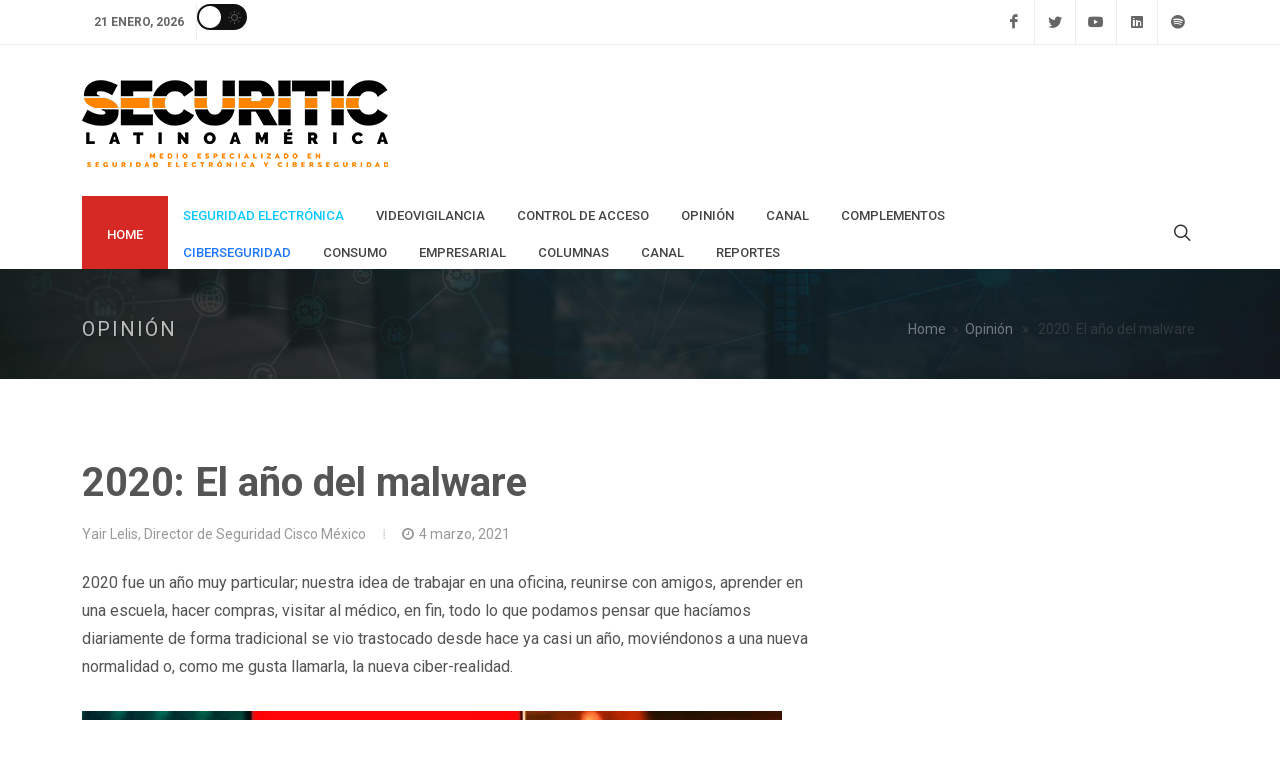

--- FILE ---
content_type: text/html; charset=UTF-8
request_url: https://securitic.lat/2020-el-ano-del-malware/
body_size: 21221
content:
<!DOCTYPE html>
<html dir="ltr" lang="es-MX">
<head>

	<meta http-equiv="content-type" content="text/html; charset=utf-8" />
	<meta name="author" content="SecuriTIC" />

	<!-- Stylesheets
	============================================= -->
	<link href="https://fonts.googleapis.com/css2?family=Roboto+Slab:wght@400;600;700&family=Roboto:wght@400;500;700&display=swap" rel="stylesheet">
	<link rel="stylesheet" href="https://securitic.lat/wp-content/themes/securitic-lat/css/bootstrap.css" type="text/css" />
	<link rel="stylesheet" href="https://securitic.lat/wp-content/themes/securitic-lat/style.css" type="text/css" />
	<link rel="stylesheet" href="https://securitic.lat/wp-content/themes/securitic-lat/css/dark.css" type="text/css" />

	<link rel="stylesheet" href="https://securitic.lat/wp-content/themes/securitic-lat/css/font-icons.css" type="text/css" />
	<link rel="stylesheet" href="https://securitic.lat/wp-content/themes/securitic-lat/one-page/css/et-line.css" type="text/css" />
	<link rel="stylesheet" href="https://securitic.lat/wp-content/themes/securitic-lat/css/animate.css" type="text/css" />
	<link rel="stylesheet" href="https://securitic.lat/wp-content/themes/securitic-lat/css/magnific-popup.css" type="text/css" />

	<link rel="stylesheet" href="https://securitic.lat/wp-content/themes/securitic-lat/css/custom.css" type="text/css" />
	<meta name="viewport" content="width=device-width, initial-scale=1" />

	<!-- Theme Color Stylesheet -->
	<link rel="stylesheet" href="https://securitic.lat/wp-content/themes/securitic-lat/demos/news/css/fonts.css" type="text/css" />

	<!-- News Demo Specific Stylesheet -->
	<link rel="stylesheet" href="https://securitic.lat/wp-content/themes/securitic-lat/demos/news/news.css" type="text/css" />
    <link rel="stylesheet" href="https://securitic.lat/wp-content/themes/securitic-lat/css/colors.css" type="text/css" />
	<!-- / -->



	<!-- Document Title 
	============================================= -->
	<title>SecuriTIC Latinoamérica | 2020: El año del malware</title>

	<style>
		/* Revolution Slider Styles */
		.hesperiden .tp-tab { border-bottom: 0; }
		.hesperiden .tp-tab:hover,
		.hesperiden .tp-tab.selected { background-color: #E5E5E5; }

	</style>
	
	
    
    <meta name='robots' content='index, follow, max-image-preview:large, max-snippet:-1, max-video-preview:-1' />

	<!-- This site is optimized with the Yoast SEO plugin v26.8 - https://yoast.com/product/yoast-seo-wordpress/ -->
	<link rel="canonical" href="https://securitic.lat/2020-el-ano-del-malware/" />
	<meta property="og:locale" content="es_MX" />
	<meta property="og:type" content="article" />
	<meta property="og:title" content="2020: El año del malware" />
	<meta property="og:description" content="2020 fue un año muy particular; nuestra idea de trabajar en una oficina, reunirse con amigos, aprender en una escuela, hacer compras, visitar al médico, en fin, todo lo que podamos pensar que hacíamos diariamente de forma tradicional se vio trastocado desde hace ya casi un año, moviéndonos a una nueva normalidad o, como me gusta llamarla, la nueva ciber-realidad.      Con este cambio de paradigma la conectividad a distancia, estudiar, trabajar en casa o adoptar nuevos dispositivos interconectados a la red se ha vuelto un enorme reto para los responsables de mantener la ciberseguridad en la empresa," />
	<meta property="og:url" content="https://securitic.lat/2020-el-ano-del-malware/" />
	<meta property="og:site_name" content="SecuriTIC" />
	<meta property="article:publisher" content="https://www.facebook.com/SecuriTICmx/" />
	<meta property="article:published_time" content="2021-03-04T18:14:12+00:00" />
	<meta property="article:modified_time" content="2021-03-04T18:14:13+00:00" />
	<meta property="og:image" content="https://securitic.lat/wp-content/uploads/2021/03/malware_rojo.jpg" />
	<meta property="og:image:width" content="700" />
	<meta property="og:image:height" content="350" />
	<meta property="og:image:type" content="image/jpeg" />
	<meta name="author" content="admin" />
	<meta name="twitter:card" content="summary_large_image" />
	<meta name="twitter:creator" content="@securiticmx" />
	<meta name="twitter:site" content="@securiticmx" />
	<meta name="twitter:label1" content="Escrito por" />
	<meta name="twitter:data1" content="admin" />
	<meta name="twitter:label2" content="Tiempo de lectura" />
	<meta name="twitter:data2" content="5 minutos" />
	<script type="application/ld+json" class="yoast-schema-graph">{"@context":"https://schema.org","@graph":[{"@type":"Article","@id":"https://securitic.lat/2020-el-ano-del-malware/#article","isPartOf":{"@id":"https://securitic.lat/2020-el-ano-del-malware/"},"author":{"name":"admin","@id":"https://securitic.lat/#/schema/person/426f5d209c94ff9bbac00276f064242e"},"headline":"2020: El año del malware","datePublished":"2021-03-04T18:14:12+00:00","dateModified":"2021-03-04T18:14:13+00:00","mainEntityOfPage":{"@id":"https://securitic.lat/2020-el-ano-del-malware/"},"wordCount":1068,"publisher":{"@id":"https://securitic.lat/#organization"},"image":{"@id":"https://securitic.lat/2020-el-ano-del-malware/#primaryimage"},"thumbnailUrl":"https://securitic.lat/wp-content/uploads/2021/03/malware_rojo.jpg","articleSection":["Opinión"],"inLanguage":"es"},{"@type":"WebPage","@id":"https://securitic.lat/2020-el-ano-del-malware/","url":"https://securitic.lat/2020-el-ano-del-malware/","name":"2020: El año del malware","isPartOf":{"@id":"https://securitic.lat/#website"},"primaryImageOfPage":{"@id":"https://securitic.lat/2020-el-ano-del-malware/#primaryimage"},"image":{"@id":"https://securitic.lat/2020-el-ano-del-malware/#primaryimage"},"thumbnailUrl":"https://securitic.lat/wp-content/uploads/2021/03/malware_rojo.jpg","datePublished":"2021-03-04T18:14:12+00:00","dateModified":"2021-03-04T18:14:13+00:00","breadcrumb":{"@id":"https://securitic.lat/2020-el-ano-del-malware/#breadcrumb"},"inLanguage":"es","potentialAction":[{"@type":"ReadAction","target":["https://securitic.lat/2020-el-ano-del-malware/"]}]},{"@type":"ImageObject","inLanguage":"es","@id":"https://securitic.lat/2020-el-ano-del-malware/#primaryimage","url":"https://securitic.lat/wp-content/uploads/2021/03/malware_rojo.jpg","contentUrl":"https://securitic.lat/wp-content/uploads/2021/03/malware_rojo.jpg","width":700,"height":350},{"@type":"BreadcrumbList","@id":"https://securitic.lat/2020-el-ano-del-malware/#breadcrumb","itemListElement":[{"@type":"ListItem","position":1,"name":"Inicio","item":"https://securitic.lat/"},{"@type":"ListItem","position":2,"name":"2020: El año del malware"}]},{"@type":"WebSite","@id":"https://securitic.lat/#website","url":"https://securitic.lat/","name":"SecuriTIC Latinoamérica","description":"Las mejores noticias de seguridad","publisher":{"@id":"https://securitic.lat/#organization"},"alternateName":"SecuriTIC","potentialAction":[{"@type":"SearchAction","target":{"@type":"EntryPoint","urlTemplate":"https://securitic.lat/?s={search_term_string}"},"query-input":{"@type":"PropertyValueSpecification","valueRequired":true,"valueName":"search_term_string"}}],"inLanguage":"es"},{"@type":"Organization","@id":"https://securitic.lat/#organization","name":"DTIC Editores S.A. de C.V.","url":"https://securitic.lat/","logo":{"@type":"ImageObject","inLanguage":"es","@id":"https://securitic.lat/#/schema/logo/image/","url":"https://securitic.lat/wp-content/uploads/2024/05/nuevo-logo-securitic2-facebook.png","contentUrl":"https://securitic.lat/wp-content/uploads/2024/05/nuevo-logo-securitic2-facebook.png","width":500,"height":500,"caption":"DTIC Editores S.A. de C.V."},"image":{"@id":"https://securitic.lat/#/schema/logo/image/"},"sameAs":["https://www.facebook.com/SecuriTICmx/","https://x.com/securiticmx","https://www.linkedin.com/company/securitic/","https://www.youtube.com/channel/UCnS452fOoQPrlHk4-SBWPGQ"]},{"@type":"Person","@id":"https://securitic.lat/#/schema/person/426f5d209c94ff9bbac00276f064242e","name":"admin","image":{"@type":"ImageObject","inLanguage":"es","@id":"https://securitic.lat/#/schema/person/image/","url":"https://secure.gravatar.com/avatar/722b09ba487e92365356c6840adda73ce75797bf8ae5282380d746a687c2412c?s=96&d=mm&r=g","contentUrl":"https://secure.gravatar.com/avatar/722b09ba487e92365356c6840adda73ce75797bf8ae5282380d746a687c2412c?s=96&d=mm&r=g","caption":"admin"},"sameAs":["http://securitic.lat"],"url":"https://securitic.lat/author/admin/"}]}</script>
	<!-- / Yoast SEO plugin. -->


<link rel="alternate" title="oEmbed (JSON)" type="application/json+oembed" href="https://securitic.lat/wp-json/oembed/1.0/embed?url=https%3A%2F%2Fsecuritic.lat%2F2020-el-ano-del-malware%2F" />
<link rel="alternate" title="oEmbed (XML)" type="text/xml+oembed" href="https://securitic.lat/wp-json/oembed/1.0/embed?url=https%3A%2F%2Fsecuritic.lat%2F2020-el-ano-del-malware%2F&#038;format=xml" />
		<!-- This site uses the Google Analytics by MonsterInsights plugin v9.11.1 - Using Analytics tracking - https://www.monsterinsights.com/ -->
							<script src="//www.googletagmanager.com/gtag/js?id=G-9HCC28XRME"  data-cfasync="false" data-wpfc-render="false" type="text/javascript" async></script>
			<script data-cfasync="false" data-wpfc-render="false" type="text/javascript">
				var mi_version = '9.11.1';
				var mi_track_user = true;
				var mi_no_track_reason = '';
								var MonsterInsightsDefaultLocations = {"page_location":"https:\/\/securitic.lat\/2020-el-ano-del-malware\/"};
								if ( typeof MonsterInsightsPrivacyGuardFilter === 'function' ) {
					var MonsterInsightsLocations = (typeof MonsterInsightsExcludeQuery === 'object') ? MonsterInsightsPrivacyGuardFilter( MonsterInsightsExcludeQuery ) : MonsterInsightsPrivacyGuardFilter( MonsterInsightsDefaultLocations );
				} else {
					var MonsterInsightsLocations = (typeof MonsterInsightsExcludeQuery === 'object') ? MonsterInsightsExcludeQuery : MonsterInsightsDefaultLocations;
				}

								var disableStrs = [
										'ga-disable-G-9HCC28XRME',
									];

				/* Function to detect opted out users */
				function __gtagTrackerIsOptedOut() {
					for (var index = 0; index < disableStrs.length; index++) {
						if (document.cookie.indexOf(disableStrs[index] + '=true') > -1) {
							return true;
						}
					}

					return false;
				}

				/* Disable tracking if the opt-out cookie exists. */
				if (__gtagTrackerIsOptedOut()) {
					for (var index = 0; index < disableStrs.length; index++) {
						window[disableStrs[index]] = true;
					}
				}

				/* Opt-out function */
				function __gtagTrackerOptout() {
					for (var index = 0; index < disableStrs.length; index++) {
						document.cookie = disableStrs[index] + '=true; expires=Thu, 31 Dec 2099 23:59:59 UTC; path=/';
						window[disableStrs[index]] = true;
					}
				}

				if ('undefined' === typeof gaOptout) {
					function gaOptout() {
						__gtagTrackerOptout();
					}
				}
								window.dataLayer = window.dataLayer || [];

				window.MonsterInsightsDualTracker = {
					helpers: {},
					trackers: {},
				};
				if (mi_track_user) {
					function __gtagDataLayer() {
						dataLayer.push(arguments);
					}

					function __gtagTracker(type, name, parameters) {
						if (!parameters) {
							parameters = {};
						}

						if (parameters.send_to) {
							__gtagDataLayer.apply(null, arguments);
							return;
						}

						if (type === 'event') {
														parameters.send_to = monsterinsights_frontend.v4_id;
							var hookName = name;
							if (typeof parameters['event_category'] !== 'undefined') {
								hookName = parameters['event_category'] + ':' + name;
							}

							if (typeof MonsterInsightsDualTracker.trackers[hookName] !== 'undefined') {
								MonsterInsightsDualTracker.trackers[hookName](parameters);
							} else {
								__gtagDataLayer('event', name, parameters);
							}
							
						} else {
							__gtagDataLayer.apply(null, arguments);
						}
					}

					__gtagTracker('js', new Date());
					__gtagTracker('set', {
						'developer_id.dZGIzZG': true,
											});
					if ( MonsterInsightsLocations.page_location ) {
						__gtagTracker('set', MonsterInsightsLocations);
					}
										__gtagTracker('config', 'G-9HCC28XRME', {"forceSSL":"true","link_attribution":"true"} );
										window.gtag = __gtagTracker;										(function () {
						/* https://developers.google.com/analytics/devguides/collection/analyticsjs/ */
						/* ga and __gaTracker compatibility shim. */
						var noopfn = function () {
							return null;
						};
						var newtracker = function () {
							return new Tracker();
						};
						var Tracker = function () {
							return null;
						};
						var p = Tracker.prototype;
						p.get = noopfn;
						p.set = noopfn;
						p.send = function () {
							var args = Array.prototype.slice.call(arguments);
							args.unshift('send');
							__gaTracker.apply(null, args);
						};
						var __gaTracker = function () {
							var len = arguments.length;
							if (len === 0) {
								return;
							}
							var f = arguments[len - 1];
							if (typeof f !== 'object' || f === null || typeof f.hitCallback !== 'function') {
								if ('send' === arguments[0]) {
									var hitConverted, hitObject = false, action;
									if ('event' === arguments[1]) {
										if ('undefined' !== typeof arguments[3]) {
											hitObject = {
												'eventAction': arguments[3],
												'eventCategory': arguments[2],
												'eventLabel': arguments[4],
												'value': arguments[5] ? arguments[5] : 1,
											}
										}
									}
									if ('pageview' === arguments[1]) {
										if ('undefined' !== typeof arguments[2]) {
											hitObject = {
												'eventAction': 'page_view',
												'page_path': arguments[2],
											}
										}
									}
									if (typeof arguments[2] === 'object') {
										hitObject = arguments[2];
									}
									if (typeof arguments[5] === 'object') {
										Object.assign(hitObject, arguments[5]);
									}
									if ('undefined' !== typeof arguments[1].hitType) {
										hitObject = arguments[1];
										if ('pageview' === hitObject.hitType) {
											hitObject.eventAction = 'page_view';
										}
									}
									if (hitObject) {
										action = 'timing' === arguments[1].hitType ? 'timing_complete' : hitObject.eventAction;
										hitConverted = mapArgs(hitObject);
										__gtagTracker('event', action, hitConverted);
									}
								}
								return;
							}

							function mapArgs(args) {
								var arg, hit = {};
								var gaMap = {
									'eventCategory': 'event_category',
									'eventAction': 'event_action',
									'eventLabel': 'event_label',
									'eventValue': 'event_value',
									'nonInteraction': 'non_interaction',
									'timingCategory': 'event_category',
									'timingVar': 'name',
									'timingValue': 'value',
									'timingLabel': 'event_label',
									'page': 'page_path',
									'location': 'page_location',
									'title': 'page_title',
									'referrer' : 'page_referrer',
								};
								for (arg in args) {
																		if (!(!args.hasOwnProperty(arg) || !gaMap.hasOwnProperty(arg))) {
										hit[gaMap[arg]] = args[arg];
									} else {
										hit[arg] = args[arg];
									}
								}
								return hit;
							}

							try {
								f.hitCallback();
							} catch (ex) {
							}
						};
						__gaTracker.create = newtracker;
						__gaTracker.getByName = newtracker;
						__gaTracker.getAll = function () {
							return [];
						};
						__gaTracker.remove = noopfn;
						__gaTracker.loaded = true;
						window['__gaTracker'] = __gaTracker;
					})();
									} else {
										console.log("");
					(function () {
						function __gtagTracker() {
							return null;
						}

						window['__gtagTracker'] = __gtagTracker;
						window['gtag'] = __gtagTracker;
					})();
									}
			</script>
							<!-- / Google Analytics by MonsterInsights -->
		<style id='wp-img-auto-sizes-contain-inline-css' type='text/css'>
img:is([sizes=auto i],[sizes^="auto," i]){contain-intrinsic-size:3000px 1500px}
/*# sourceURL=wp-img-auto-sizes-contain-inline-css */
</style>
<style id='wp-emoji-styles-inline-css' type='text/css'>

	img.wp-smiley, img.emoji {
		display: inline !important;
		border: none !important;
		box-shadow: none !important;
		height: 1em !important;
		width: 1em !important;
		margin: 0 0.07em !important;
		vertical-align: -0.1em !important;
		background: none !important;
		padding: 0 !important;
	}
/*# sourceURL=wp-emoji-styles-inline-css */
</style>
<style id='wp-block-library-inline-css' type='text/css'>
:root{--wp-block-synced-color:#7a00df;--wp-block-synced-color--rgb:122,0,223;--wp-bound-block-color:var(--wp-block-synced-color);--wp-editor-canvas-background:#ddd;--wp-admin-theme-color:#007cba;--wp-admin-theme-color--rgb:0,124,186;--wp-admin-theme-color-darker-10:#006ba1;--wp-admin-theme-color-darker-10--rgb:0,107,160.5;--wp-admin-theme-color-darker-20:#005a87;--wp-admin-theme-color-darker-20--rgb:0,90,135;--wp-admin-border-width-focus:2px}@media (min-resolution:192dpi){:root{--wp-admin-border-width-focus:1.5px}}.wp-element-button{cursor:pointer}:root .has-very-light-gray-background-color{background-color:#eee}:root .has-very-dark-gray-background-color{background-color:#313131}:root .has-very-light-gray-color{color:#eee}:root .has-very-dark-gray-color{color:#313131}:root .has-vivid-green-cyan-to-vivid-cyan-blue-gradient-background{background:linear-gradient(135deg,#00d084,#0693e3)}:root .has-purple-crush-gradient-background{background:linear-gradient(135deg,#34e2e4,#4721fb 50%,#ab1dfe)}:root .has-hazy-dawn-gradient-background{background:linear-gradient(135deg,#faaca8,#dad0ec)}:root .has-subdued-olive-gradient-background{background:linear-gradient(135deg,#fafae1,#67a671)}:root .has-atomic-cream-gradient-background{background:linear-gradient(135deg,#fdd79a,#004a59)}:root .has-nightshade-gradient-background{background:linear-gradient(135deg,#330968,#31cdcf)}:root .has-midnight-gradient-background{background:linear-gradient(135deg,#020381,#2874fc)}:root{--wp--preset--font-size--normal:16px;--wp--preset--font-size--huge:42px}.has-regular-font-size{font-size:1em}.has-larger-font-size{font-size:2.625em}.has-normal-font-size{font-size:var(--wp--preset--font-size--normal)}.has-huge-font-size{font-size:var(--wp--preset--font-size--huge)}.has-text-align-center{text-align:center}.has-text-align-left{text-align:left}.has-text-align-right{text-align:right}.has-fit-text{white-space:nowrap!important}#end-resizable-editor-section{display:none}.aligncenter{clear:both}.items-justified-left{justify-content:flex-start}.items-justified-center{justify-content:center}.items-justified-right{justify-content:flex-end}.items-justified-space-between{justify-content:space-between}.screen-reader-text{border:0;clip-path:inset(50%);height:1px;margin:-1px;overflow:hidden;padding:0;position:absolute;width:1px;word-wrap:normal!important}.screen-reader-text:focus{background-color:#ddd;clip-path:none;color:#444;display:block;font-size:1em;height:auto;left:5px;line-height:normal;padding:15px 23px 14px;text-decoration:none;top:5px;width:auto;z-index:100000}html :where(.has-border-color){border-style:solid}html :where([style*=border-top-color]){border-top-style:solid}html :where([style*=border-right-color]){border-right-style:solid}html :where([style*=border-bottom-color]){border-bottom-style:solid}html :where([style*=border-left-color]){border-left-style:solid}html :where([style*=border-width]){border-style:solid}html :where([style*=border-top-width]){border-top-style:solid}html :where([style*=border-right-width]){border-right-style:solid}html :where([style*=border-bottom-width]){border-bottom-style:solid}html :where([style*=border-left-width]){border-left-style:solid}html :where(img[class*=wp-image-]){height:auto;max-width:100%}:where(figure){margin:0 0 1em}html :where(.is-position-sticky){--wp-admin--admin-bar--position-offset:var(--wp-admin--admin-bar--height,0px)}@media screen and (max-width:600px){html :where(.is-position-sticky){--wp-admin--admin-bar--position-offset:0px}}

/*# sourceURL=wp-block-library-inline-css */
</style><style id='global-styles-inline-css' type='text/css'>
:root{--wp--preset--aspect-ratio--square: 1;--wp--preset--aspect-ratio--4-3: 4/3;--wp--preset--aspect-ratio--3-4: 3/4;--wp--preset--aspect-ratio--3-2: 3/2;--wp--preset--aspect-ratio--2-3: 2/3;--wp--preset--aspect-ratio--16-9: 16/9;--wp--preset--aspect-ratio--9-16: 9/16;--wp--preset--color--black: #000000;--wp--preset--color--cyan-bluish-gray: #abb8c3;--wp--preset--color--white: #ffffff;--wp--preset--color--pale-pink: #f78da7;--wp--preset--color--vivid-red: #cf2e2e;--wp--preset--color--luminous-vivid-orange: #ff6900;--wp--preset--color--luminous-vivid-amber: #fcb900;--wp--preset--color--light-green-cyan: #7bdcb5;--wp--preset--color--vivid-green-cyan: #00d084;--wp--preset--color--pale-cyan-blue: #8ed1fc;--wp--preset--color--vivid-cyan-blue: #0693e3;--wp--preset--color--vivid-purple: #9b51e0;--wp--preset--gradient--vivid-cyan-blue-to-vivid-purple: linear-gradient(135deg,rgb(6,147,227) 0%,rgb(155,81,224) 100%);--wp--preset--gradient--light-green-cyan-to-vivid-green-cyan: linear-gradient(135deg,rgb(122,220,180) 0%,rgb(0,208,130) 100%);--wp--preset--gradient--luminous-vivid-amber-to-luminous-vivid-orange: linear-gradient(135deg,rgb(252,185,0) 0%,rgb(255,105,0) 100%);--wp--preset--gradient--luminous-vivid-orange-to-vivid-red: linear-gradient(135deg,rgb(255,105,0) 0%,rgb(207,46,46) 100%);--wp--preset--gradient--very-light-gray-to-cyan-bluish-gray: linear-gradient(135deg,rgb(238,238,238) 0%,rgb(169,184,195) 100%);--wp--preset--gradient--cool-to-warm-spectrum: linear-gradient(135deg,rgb(74,234,220) 0%,rgb(151,120,209) 20%,rgb(207,42,186) 40%,rgb(238,44,130) 60%,rgb(251,105,98) 80%,rgb(254,248,76) 100%);--wp--preset--gradient--blush-light-purple: linear-gradient(135deg,rgb(255,206,236) 0%,rgb(152,150,240) 100%);--wp--preset--gradient--blush-bordeaux: linear-gradient(135deg,rgb(254,205,165) 0%,rgb(254,45,45) 50%,rgb(107,0,62) 100%);--wp--preset--gradient--luminous-dusk: linear-gradient(135deg,rgb(255,203,112) 0%,rgb(199,81,192) 50%,rgb(65,88,208) 100%);--wp--preset--gradient--pale-ocean: linear-gradient(135deg,rgb(255,245,203) 0%,rgb(182,227,212) 50%,rgb(51,167,181) 100%);--wp--preset--gradient--electric-grass: linear-gradient(135deg,rgb(202,248,128) 0%,rgb(113,206,126) 100%);--wp--preset--gradient--midnight: linear-gradient(135deg,rgb(2,3,129) 0%,rgb(40,116,252) 100%);--wp--preset--font-size--small: 13px;--wp--preset--font-size--medium: 20px;--wp--preset--font-size--large: 36px;--wp--preset--font-size--x-large: 42px;--wp--preset--spacing--20: 0.44rem;--wp--preset--spacing--30: 0.67rem;--wp--preset--spacing--40: 1rem;--wp--preset--spacing--50: 1.5rem;--wp--preset--spacing--60: 2.25rem;--wp--preset--spacing--70: 3.38rem;--wp--preset--spacing--80: 5.06rem;--wp--preset--shadow--natural: 6px 6px 9px rgba(0, 0, 0, 0.2);--wp--preset--shadow--deep: 12px 12px 50px rgba(0, 0, 0, 0.4);--wp--preset--shadow--sharp: 6px 6px 0px rgba(0, 0, 0, 0.2);--wp--preset--shadow--outlined: 6px 6px 0px -3px rgb(255, 255, 255), 6px 6px rgb(0, 0, 0);--wp--preset--shadow--crisp: 6px 6px 0px rgb(0, 0, 0);}:where(.is-layout-flex){gap: 0.5em;}:where(.is-layout-grid){gap: 0.5em;}body .is-layout-flex{display: flex;}.is-layout-flex{flex-wrap: wrap;align-items: center;}.is-layout-flex > :is(*, div){margin: 0;}body .is-layout-grid{display: grid;}.is-layout-grid > :is(*, div){margin: 0;}:where(.wp-block-columns.is-layout-flex){gap: 2em;}:where(.wp-block-columns.is-layout-grid){gap: 2em;}:where(.wp-block-post-template.is-layout-flex){gap: 1.25em;}:where(.wp-block-post-template.is-layout-grid){gap: 1.25em;}.has-black-color{color: var(--wp--preset--color--black) !important;}.has-cyan-bluish-gray-color{color: var(--wp--preset--color--cyan-bluish-gray) !important;}.has-white-color{color: var(--wp--preset--color--white) !important;}.has-pale-pink-color{color: var(--wp--preset--color--pale-pink) !important;}.has-vivid-red-color{color: var(--wp--preset--color--vivid-red) !important;}.has-luminous-vivid-orange-color{color: var(--wp--preset--color--luminous-vivid-orange) !important;}.has-luminous-vivid-amber-color{color: var(--wp--preset--color--luminous-vivid-amber) !important;}.has-light-green-cyan-color{color: var(--wp--preset--color--light-green-cyan) !important;}.has-vivid-green-cyan-color{color: var(--wp--preset--color--vivid-green-cyan) !important;}.has-pale-cyan-blue-color{color: var(--wp--preset--color--pale-cyan-blue) !important;}.has-vivid-cyan-blue-color{color: var(--wp--preset--color--vivid-cyan-blue) !important;}.has-vivid-purple-color{color: var(--wp--preset--color--vivid-purple) !important;}.has-black-background-color{background-color: var(--wp--preset--color--black) !important;}.has-cyan-bluish-gray-background-color{background-color: var(--wp--preset--color--cyan-bluish-gray) !important;}.has-white-background-color{background-color: var(--wp--preset--color--white) !important;}.has-pale-pink-background-color{background-color: var(--wp--preset--color--pale-pink) !important;}.has-vivid-red-background-color{background-color: var(--wp--preset--color--vivid-red) !important;}.has-luminous-vivid-orange-background-color{background-color: var(--wp--preset--color--luminous-vivid-orange) !important;}.has-luminous-vivid-amber-background-color{background-color: var(--wp--preset--color--luminous-vivid-amber) !important;}.has-light-green-cyan-background-color{background-color: var(--wp--preset--color--light-green-cyan) !important;}.has-vivid-green-cyan-background-color{background-color: var(--wp--preset--color--vivid-green-cyan) !important;}.has-pale-cyan-blue-background-color{background-color: var(--wp--preset--color--pale-cyan-blue) !important;}.has-vivid-cyan-blue-background-color{background-color: var(--wp--preset--color--vivid-cyan-blue) !important;}.has-vivid-purple-background-color{background-color: var(--wp--preset--color--vivid-purple) !important;}.has-black-border-color{border-color: var(--wp--preset--color--black) !important;}.has-cyan-bluish-gray-border-color{border-color: var(--wp--preset--color--cyan-bluish-gray) !important;}.has-white-border-color{border-color: var(--wp--preset--color--white) !important;}.has-pale-pink-border-color{border-color: var(--wp--preset--color--pale-pink) !important;}.has-vivid-red-border-color{border-color: var(--wp--preset--color--vivid-red) !important;}.has-luminous-vivid-orange-border-color{border-color: var(--wp--preset--color--luminous-vivid-orange) !important;}.has-luminous-vivid-amber-border-color{border-color: var(--wp--preset--color--luminous-vivid-amber) !important;}.has-light-green-cyan-border-color{border-color: var(--wp--preset--color--light-green-cyan) !important;}.has-vivid-green-cyan-border-color{border-color: var(--wp--preset--color--vivid-green-cyan) !important;}.has-pale-cyan-blue-border-color{border-color: var(--wp--preset--color--pale-cyan-blue) !important;}.has-vivid-cyan-blue-border-color{border-color: var(--wp--preset--color--vivid-cyan-blue) !important;}.has-vivid-purple-border-color{border-color: var(--wp--preset--color--vivid-purple) !important;}.has-vivid-cyan-blue-to-vivid-purple-gradient-background{background: var(--wp--preset--gradient--vivid-cyan-blue-to-vivid-purple) !important;}.has-light-green-cyan-to-vivid-green-cyan-gradient-background{background: var(--wp--preset--gradient--light-green-cyan-to-vivid-green-cyan) !important;}.has-luminous-vivid-amber-to-luminous-vivid-orange-gradient-background{background: var(--wp--preset--gradient--luminous-vivid-amber-to-luminous-vivid-orange) !important;}.has-luminous-vivid-orange-to-vivid-red-gradient-background{background: var(--wp--preset--gradient--luminous-vivid-orange-to-vivid-red) !important;}.has-very-light-gray-to-cyan-bluish-gray-gradient-background{background: var(--wp--preset--gradient--very-light-gray-to-cyan-bluish-gray) !important;}.has-cool-to-warm-spectrum-gradient-background{background: var(--wp--preset--gradient--cool-to-warm-spectrum) !important;}.has-blush-light-purple-gradient-background{background: var(--wp--preset--gradient--blush-light-purple) !important;}.has-blush-bordeaux-gradient-background{background: var(--wp--preset--gradient--blush-bordeaux) !important;}.has-luminous-dusk-gradient-background{background: var(--wp--preset--gradient--luminous-dusk) !important;}.has-pale-ocean-gradient-background{background: var(--wp--preset--gradient--pale-ocean) !important;}.has-electric-grass-gradient-background{background: var(--wp--preset--gradient--electric-grass) !important;}.has-midnight-gradient-background{background: var(--wp--preset--gradient--midnight) !important;}.has-small-font-size{font-size: var(--wp--preset--font-size--small) !important;}.has-medium-font-size{font-size: var(--wp--preset--font-size--medium) !important;}.has-large-font-size{font-size: var(--wp--preset--font-size--large) !important;}.has-x-large-font-size{font-size: var(--wp--preset--font-size--x-large) !important;}
/*# sourceURL=global-styles-inline-css */
</style>

<style id='classic-theme-styles-inline-css' type='text/css'>
/*! This file is auto-generated */
.wp-block-button__link{color:#fff;background-color:#32373c;border-radius:9999px;box-shadow:none;text-decoration:none;padding:calc(.667em + 2px) calc(1.333em + 2px);font-size:1.125em}.wp-block-file__button{background:#32373c;color:#fff;text-decoration:none}
/*# sourceURL=/wp-includes/css/classic-themes.min.css */
</style>
<link rel='stylesheet' id='wp-block-paragraph-css' href='https://securitic.lat/wp-includes/blocks/paragraph/style.min.css?ver=6.9' type='text/css' media='all' />
<link rel='stylesheet' id='wp-block-image-css' href='https://securitic.lat/wp-includes/blocks/image/style.min.css?ver=6.9' type='text/css' media='all' />
<link rel='stylesheet' id='wp-block-list-css' href='https://securitic.lat/wp-includes/blocks/list/style.min.css?ver=6.9' type='text/css' media='all' />
<script type="text/javascript" src="https://securitic.lat/wp-content/plugins/google-analytics-for-wordpress/assets/js/frontend-gtag.min.js?ver=9.11.1" id="monsterinsights-frontend-script-js" async="async" data-wp-strategy="async"></script>
<script data-cfasync="false" data-wpfc-render="false" type="text/javascript" id='monsterinsights-frontend-script-js-extra'>/* <![CDATA[ */
var monsterinsights_frontend = {"js_events_tracking":"true","download_extensions":"doc,pdf,ppt,zip,xls,docx,pptx,xlsx","inbound_paths":"[{\"path\":\"\\\/go\\\/\",\"label\":\"affiliate\"},{\"path\":\"\\\/recommend\\\/\",\"label\":\"affiliate\"}]","home_url":"https:\/\/securitic.lat","hash_tracking":"false","v4_id":"G-9HCC28XRME"};/* ]]> */
</script>
<link rel="https://api.w.org/" href="https://securitic.lat/wp-json/" /><link rel="alternate" title="JSON" type="application/json" href="https://securitic.lat/wp-json/wp/v2/posts/395" /><link rel="EditURI" type="application/rsd+xml" title="RSD" href="https://securitic.lat/xmlrpc.php?rsd" />
<meta name="generator" content="WordPress 6.9" />
<link rel='shortlink' href='https://securitic.lat/?p=395' />

<!-- This site is using AdRotate v5.17.2 to display their advertisements - https://ajdg.solutions/ -->
<!-- AdRotate CSS -->
<style type="text/css" media="screen">
	.g { margin:0px; padding:0px; overflow:hidden; line-height:1; zoom:1; }
	.g img { height:auto; }
	.g-col { position:relative; float:left; }
	.g-col:first-child { margin-left: 0; }
	.g-col:last-child { margin-right: 0; }
	.g-1 { margin:0px;  width:100%; max-width:1280px; height:auto; }
	.g-2 { min-width:0px; max-width:300px; }
	.b-2 { margin:0px; }
	@media only screen and (max-width: 480px) {
		.g-col, .g-dyn, .g-single { width:100%; margin-left:0; margin-right:0; }
	}
</style>
<!-- /AdRotate CSS -->

<link rel="icon" href="https://securitic.lat/wp-content/uploads/2024/05/cropped-logo_sec_lat-32x32.png" sizes="32x32" />
<link rel="icon" href="https://securitic.lat/wp-content/uploads/2024/05/cropped-logo_sec_lat-192x192.png" sizes="192x192" />
<link rel="apple-touch-icon" href="https://securitic.lat/wp-content/uploads/2024/05/cropped-logo_sec_lat-180x180.png" />
<meta name="msapplication-TileImage" content="https://securitic.lat/wp-content/uploads/2024/05/cropped-logo_sec_lat-270x270.png" />
    
    <script data-ad-client="ca-pub-8806796839028092" async src="https://pagead2.googlesyndication.com/pagead/js/adsbygoogle.js"></script>

<!-- Google tag (gtag.js) -->
<script async src="https://www.googletagmanager.com/gtag/js?id=G-9HCC28XRME"></script>
<script>
  window.dataLayer = window.dataLayer || [];
  function gtag(){dataLayer.push(arguments);}
  gtag('js', new Date());

  gtag('config', 'G-9HCC28XRME');
</script>
    

	
	
	<!-- Google Tag Manager -->
<script>(function(w,d,s,l,i){w[l]=w[l]||[];w[l].push({'gtm.start':
new Date().getTime(),event:'gtm.js'});var f=d.getElementsByTagName(s)[0],
j=d.createElement(s),dl=l!='dataLayer'?'&l='+l:'';j.async=true;j.src=
'https://www.googletagmanager.com/gtm.js?id='+i+dl;f.parentNode.insertBefore(j,f);
})(window,document,'script','dataLayer','GTM-P28BWGPN');</script>
<!-- End Google Tag Manager -->

</head>
	
	
	

<body class="adaptive-color-scheme stretched" id="cuerpo">
    
<!-- Google Tag Manager (noscript) -->
<noscript><iframe src="https://www.googletagmanager.com/ns.html?id=GTM-P28BWGPN"
height="0" width="0" style="display:none;visibility:hidden"></iframe></noscript>
<!-- End Google Tag Manager (noscript) -->
    
    <div id="fb-root"></div>
<script async defer crossorigin="anonymous" src="https://connect.facebook.net/es_LA/sdk.js#xfbml=1&version=v9.0&appId=279603708771513&autoLogAppEvents=1" nonce="rPFzW2Nm"></script>

	<!-- Document Wrapper
	============================================= -->
	<div id="wrapper" class="clearfix">
        
        <!-- Top Bar
		============================================= -->
		<div id="top-bar">
			<div class="container clearfix">

				<div class="row justify-content-between align-items-center">
					<div class="col-12 col-md-auto">

						<!-- Top Links
						============================================= -->
						<div class="top-links on-click">
							<ul class="top-links-container">
								<li class="top-links-item"><a href="#">21 enero, 2026</a>
									
								</li>
                                
                                <li class="top-links-item"><input type="checkbox" class="checkbox" id="checkbox">
  <label for="checkbox" class="checkbox-label">
    <i class="icon-line-moon"></i>
    <i class="icon-line-sun"></i>
    <span class="ball"></span>
  </label></li>
							</ul>
						</div><!-- .top-links end -->

					</div>
                    
                    <div class="col-12 col-md-auto">
                           <!-- Sidebar -->
                        </div>
                    <div class="col-12 col-md-auto align-items-center">
                     
                        
                    </div>

					<div class="col-12 col-md-auto">

						<!-- Top Social
						============================================= -->
						<ul id="top-social">
							<li><a href="https://www.facebook.com/SecuriTICmx/" class="si-facebook" target="_blank"><span class="ts-icon"><i class="icon-facebook"></i></span><span class="ts-text">Facebook</span></a></li>
							<li><a href="https://www.twitter.com/securiticmx" class="si-twitter" target="_blank"><span class="ts-icon"><i class="icon-twitter"></i></span><span class="ts-text">Twitter</span></a></li>
							<li><a href="https://www.youtube.com/@securiticlatinoamerica1951" class="si-youtube" target="_blank"><span class="ts-icon"><i class="icon-youtube"></i></span><span class="ts-text">YouTube</span></a></li>
							<li class="d-none d-sm-flex"><a href="https://www.linkedin.com/company/securitic/" class="si-linkedin"><span class="ts-icon" target="_blank"><i class="icon-linkedin"></i></span><span class="ts-text">Linkedin</span></a></li>
                            
                            <li class="d-none d-sm-flex"><a href="https://open.spotify.com/show/0hBYvhREPyapa8vbzr52Se?si=a164e5b747664155" class="si-spotify"><span class="ts-icon" target="_blank"><i class="icon-spotify"></i></span><span class="ts-text">Spotify</span></a></li>
						
							
						
						</ul><!-- #top-social end -->

					</div>

				</div>

			</div>
		</div><!-- #top-bar end -->

		<!-- Header
		============================================= -->
		<header id="header" class="header-size-sm">
		

			<div id="header-wrap" class="">
				<div class="container">
					<div class="header-row justify-content-between flex-row-reverse flex-lg-row">
                        
                 

						<div class="header-misc">

						<!-- Top Search
							============================================= -->
							<div id="top-search" class="header-misc-icon">
								<a href="#" id="top-search-trigger"><i class="icon-line-search"></i><i class="icon-line-cross"></i></a>
							</div><!-- #top-search end -->

						</div>

						<div id="primary-menu-trigger">
							<svg class="svg-trigger" viewBox="0 0 100 100"><path d="m 30,33 h 40 c 3.722839,0 7.5,3.126468 7.5,8.578427 0,5.451959 -2.727029,8.421573 -7.5,8.421573 h -20"></path><path d="m 30,50 h 40"></path><path d="m 70,67 h -40 c 0,0 -7.5,-0.802118 -7.5,-8.365747 0,-7.563629 7.5,-8.634253 7.5,-8.634253 h 20"></path></svg>
						</div>
                        
                        
                          <!-- Logo
					============================================= -->
					<div id="logo" class="col-auto ms-mb-0 me-mb-0">
						<a href="https://securitic.lat" class="standard-logo" data-dark-logo="https://securitic.lat/wp-content/themes/securitic-lat/demos/news/images/logo-dark.png"><img class="mx-auto" src="https://securitic.lat/wp-content/themes/securitic-lat/demos/news/images/logo.png" alt="SecuriTIC Logo"></a>
						<a href="securitic.lat" class="retina-logo" data-dark-logo="https://securitic.lat/wp-content/themes/securitic-lat/demos/news/images/logo-dark@2x.png"><img class="mx-auto" src="https://securitic.lat/wp-content/themes/securitic-lat/demos/news/images/logo@2x.png" alt="SecuriTIC Logo"></a>
					</div><!-- #logo end -->

						<!-- Primary Navigation
						============================================= -->
						<nav class="primary-menu with-arrows justify-content-between align-items-center">
                                <div class="col-md-auto">
							<ul class="menu-container">
								<li class="menu-item menu-color-home"><a class="menu-link" href="https://securitic.lat"><div>Home</div></a></li>
								
							</ul>
                                </div>
                            <div class="col-md-auto">

                            <div class="col-md-12">
                            
                            	<ul class="menu-container elect">
								<li class="menu-item menu-color-travel"><a class="menu-link" href="#" style="color: #09c8ff"><div>SEGURIDAD ELECTRÓNICA</div></a></li>
                                    <li class="menu-item menu-color-food"><a class="menu-link" href="https://securitic.lat/category/seguridad-electronica/videovigilancia/"><div>Videovigilancia</div></a></li>
                                    <li class="menu-item menu-color-food"><a class="menu-link" href="https://securitic.lat/category/seguridad-electronica/acceso/"><div>Control de acceso</div></a></li>
                                    <li class="menu-item menu-color-food"><a class="menu-link" href="https://securitic.lat/category/seguridad-electronica/opinion/"><div>Opinión</div></a></li>
                                    <li class="menu-item menu-color-food"><a class="menu-link" href="https://securitic.lat/category/seguridad-electronica/canal/"><div>Canal</div></a></li>
                                    <li class="menu-item menu-color-food"><a class="menu-link" href="https://securitic.lat/category/seguridad-electronica/complementos/"><div>Complementos</div></a></li>
								
							</ul>
                            </div>
                            
                            <div class="col-md-12">
                            <ul class="menu-container ciber">
								<li class="menu-item menu-color-travel"><a class="menu-link" href="#" style="color: #1d77ff"><div>CIBERSEGURIDAD</div></a></li>
                                    <li class="menu-item menu-color-food"><a class="menu-link" href="https://securitic.lat/category/ciberseguridad/consumo/"><div>Consumo</div></a></li>
                                    <li class="menu-item menu-color-food"><a class="menu-link" href="https://securitic.lat/category/ciberseguridad/empresarial/"><div>Empresarial</div></a></li>
                                    <li class="menu-item menu-color-food"><a class="menu-link" href="https://securitic.lat/category/ciberseguridad/opinion-c/"><div>Columnas</div></a></li>
                                    <li class="menu-item menu-color-food"><a class="menu-link" href="https://securitic.lat/category/ciberseguridad/canal-c/"><div>Canal</div></a></li>
                                    <li class="menu-item menu-color-food"><a class="menu-link" href="https://securitic.lat/category/ciberseguridad/reportes-de-seguridad/"><div>Reportes</div></a></li>
								
							</ul>
                                
                           
                              
                            
							
                            </div>
                             </div>
                                 <ul class="menu-container mobile-primary-menu">
                                   <li class="menu-item menu-color-market"><a class="menu-link" href="https://securitic.lat/category/seguridad-electronica/videovigilancia/"><div>Videovigilancia</div></a></li>
                                    <li class="menu-item menu-color-food"><a class="menu-link" href="https://securitic.lat/category/seguridad-electronica/acceso/"><div>Control de acceso</div></a></li>
                                    <li class="menu-item menu-color-food"><a class="menu-link" href="https://securitic.lat/category/seguridad-electronica/opinion/"><div>Opinión</div></a></li>
                                    <li class="menu-item menu-color-food"><a class="menu-link" href="https://securitic.lat/category/seguridad-electronica/canal/"><div>Canal</div></a></li>
                                    <li class="menu-item menu-color-food"><a class="menu-link" href="https://securitic.lat/category/seguridad-electronica/complementos/"><div>Complementos</div></a></li>
                                     <li class="menu-item menu-color-travel"><a class="menu-link" href="#" style="color: #1d77ff"><div>CIBERSEGURIDAD</div></a></li>
                                    <li class="menu-item menu-color-food"><a class="menu-link" href="https://securitic.lat/category/ciberseguridad/consumo/"><div>Consumo</div></a></li>
                                    <li class="menu-item menu-color-food"><a class="menu-link" href="https://securitic.lat/category/ciberseguridad/empresarial/"><div>Empresarial</div></a></li>
                                    <li class="menu-item menu-color-food"><a class="menu-link" href="https://securitic.lat/category/ciberseguridad/opinion-c/"><div>Columnas</div></a></li>
                                    <li class="menu-item menu-color-food"><a class="menu-link" href="https://securitic.lat/category/ciberseguridad/canal-c/"><div>Canal</div></a></li>
                                    <li class="menu-item menu-color-food"><a class="menu-link" href="https://securitic.lat/category/ciberseguridad/reportes-de-seguridad/"><div>Reportes</div></a></li>
                                </ul>

						</nav><!-- #primary-menu end -->
                        
                             
                        

						<div class="top-search-form">
							<!-- Sidebar -->
    	
		<div><form role="search" method="get" id="searchform" class="searchform" action="https://securitic.lat/">
				<div>
					<label class="screen-reader-text" for="s">Buscar:</label>
					<input type="text" value="" name="s" id="s" />
					<input type="submit" id="searchsubmit" value="Buscar" />
				</div>
			</form></div>						</div>
                        
                        

					</div>
				</div>
			</div>
			<div class="header-wrap-clone"></div>
		</header><!-- #header end -->


		<!-- Page Title
		============================================= -->
		<section id="page-title" class="page-title-parallax page-title-dark" style="background-image: url('https://securitic.lat/wp-content/themes/securitic-lat/images/bg-header.jpg'); background-size: contain; padding: 40px 0;" data-bottom-top="background-position:0px 0px;" data-top-bottom="background-position:0px -50px;">

			<div class="container clearfix">
				<h1><span class="title-cat">Opinión</span></h1>
			<ol class="breadcrumb op-05">
						<li class="breadcrumb-item"><a href="#"><a href="https://securitic.lat" rel="nofollow">Home</a>&nbsp;&nbsp;&#187;&nbsp;&nbsp;<a href="https://securitic.lat/category/ciberseguridad/opinion-c/" rel="category tag">Opinión</a> &nbsp;&nbsp;&#187;&nbsp;&nbsp; 2020: El año del malware</a></li>
						
					</ol>
			</div>

		</section><!-- #page-title end -->

<!-- Content
		============================================= -->
		<section id="content">
			<div class="content-wrap pt-2">
                
                <div class="container">
                <div class="row mb-4 mt-4">
                    	<div id="primary-sidebar" class="primary-sidebar widget-area" role="complementary">
	<div align="center" style="text-align:center"><!-- Either there are no banners, they are disabled or none qualified for this location! --></div>	</div><!-- #primary-sidebar -->
        </div>
                </div>
                
                
                <div class="container clearfix">
<div class="row mt-5 clearfix">

						<!-- Posts Area
						============================================= -->
						<div class="col-lg-8">
     

							<div class="entry clearfix">
								<h2 class="mb-3 fw-bold h1">2020: El año del malware</h2>
							
								<div class="entry-meta d-flex justify-content-between mb-4">
									<ul>
										<li>Yair Lelis, Director de Seguridad Cisco México</li>
										<li><i class="icon-time"></i>4 marzo, 2021</li>
									</ul>
							
								</div>

						


								<div class="entry-content mt-0">

									                   

					
<p>2020 fue un año muy particular; nuestra idea de trabajar en una oficina, reunirse con amigos, aprender en una escuela, hacer compras, visitar al médico, en fin, todo lo que podamos pensar que hacíamos diariamente de forma tradicional se vio trastocado desde hace ya casi un año, moviéndonos a una nueva normalidad o, como me gusta llamarla, la nueva ciber-realidad.</p>



<figure class="wp-block-image size-large"><img decoding="async" width="700" height="350" src="https://securitic.lat/wp-content/uploads/2021/03/malware_rojo.jpg" alt="" class="wp-image-396" srcset="https://securitic.lat/wp-content/uploads/2021/03/malware_rojo.jpg 700w, https://securitic.lat/wp-content/uploads/2021/03/malware_rojo-300x150.jpg 300w, https://securitic.lat/wp-content/uploads/2021/03/malware_rojo-290x145.jpg 290w, https://securitic.lat/wp-content/uploads/2021/03/malware_rojo-600x300.jpg 600w" sizes="(max-width: 700px) 100vw, 700px" /></figure>



<span id="more-395"></span>



<p>Con este cambio de paradigma la conectividad a distancia, estudiar, trabajar en casa o adoptar nuevos dispositivos interconectados a la red se ha vuelto un enorme reto para los responsables de mantener la ciberseguridad en la empresa, ya que el modelo anterior tradicionalmente situaba todo esto dentro de las mismas premisas corporativas, en tanto hoy esa ubicuidad de usuarios y dispositivos también ha traído ciertas consecuencias.</p>



<p>Obviamente, para los adversarios lo anterior se tornó en una oportunidad muy valiosa para planear y ejecutar ataques en arquitecturas de red complejas que de la noche a la mañana tuvieron que adaptarse o reinventarse para brindar prioritariamente una conectividad a distancia.</p>



<p>Cisco Talos, como nuestra organización de inteligencia en ciberseguridad, ha hecho un recuento de los principales programas maliciosos detectados durante 2020, un año donde claramente el malware no sólo estuvo presente, sino que además se adaptó a la nueva ciber-realidad.</p>



<p><strong>Enero</strong><br>Los atacantes utilizaron varios servicios populares de almacenamiento para enviar la información recopilada de los usuarios que descargaron un archivo malicioso conteniendo una amenaza llamada &#8220;JhoneRAT&#8221;, principalmente orientada hacia objetivos de habla árabe.</p>



<p><strong>Febrero</strong><br>Otro Troyano de Acceso Remoto (RAT), &#8220;ObliqueRAT&#8221;, utilizó documentos maliciosos de Microsoft Office para infectar a agencias/organizaciones diplomáticas y gubernamentales en el sudeste asiático. Cisco Talos también descubrió un vínculo entre ObliqueRAT y otra campaña previa de diciembre de 2019 distribuyendo CrimsonRAT.</p>



<p> <br><strong>Marzo</strong><br>• A medida que la pandemia COVID-19 llegó a los Estados Unidos, los trabajadores de todo el país y del mundo tuvieron que empezar a trabajar desde casa a tiempo completo. Como la pandemia fue la mayor noticia del año, alcanzando su punto más alto a mediados de marzo, los atacantes comenzaron a usar noticias alrededor de COVID-19 para propagar malware.</p>



<p>• La pandemia también presentó una plataforma ideal para que los atacantes pudieran propagar desinformación en torno al virus y los paquetes de socorro gubernamentales asociados.</p>



<p><strong>Abril</strong><br>• Los investigadores de Cisco Talos destacaron algunos de los problemas asociados al uso de huellas dactilares para proteger el acceso a nuestros dispositivos. Se lograron clonar huellas dactilares usando algunos métodos diferentes y probar su capacidad para desbloquear ciertos dispositivos, mostrando que no sólo se debe confiar en este método como la última línea de defensa para datos o dispositivos personales.</p>



<p>• El software de colaboración para reuniones en línea explotó en popularidad, lo que creó un nuevo objetivo para los adversarios que buscan propagar malware o simplemente provocar interrupciones en estos servicios ahora catalogados como “infraestructura crítica”.</p>



<p><strong>Mayo</strong><br>• Los dispositivos y usuarios tailandeses de Android son el objetivo de una versión modificada de DenDroid que llamamos &#8220;WolfRAT&#8221;, y ahora está dirigido hacia aplicaciones de mensajería como WhatsApp, Facebook Messenger y Line.</p>



<p>Los usuarios brasileños son blanco de la familia de malware Astaroth, que utilizó YouTube como un centro de comando y control (C2) para ayudar a evadir la detección.</p>



<p><strong>Junio</strong><br>• IndigoDrop utiliza documentos maliciosos de temática militar y gubernamental para propagar cargas de código malicioso con capacidades de RAT. Estos documentos se valen de la utilización de macros maliciosos para ofrecer una infección multietapa y altamente modular.</p>



<p><strong>Julio</strong><br>• La ola de ataques con ransomware alcanza un pico importante; específicamente, WastedLocker se dirigió a empresas y organizaciones de gran nombre a nivel mundial con el objetivo de causar daños operativos y financieros.</p>



<p>• Talos publicó su primer artículo de investigación en una serie que cubre la seguridad en los procesos electorales y la desinformación propagada antes de las elecciones presidenciales de noviembre en Estados Unidos.</p>



<p>• La botnet Prometei añade múltiples maneras de propagarse, desplegando incluso una minería de criptomonedas orientada a obtener beneficios financieros a través de Monero</p>



<p><strong>Septiembre</strong><br>• Con muchos estudiantes que regresan a la escuela, pero totalmente en línea, vimos un pico de estafas con tareas en línea, en sitios que prometen escribir documentos y completar tareas por una módica tarifa, aunque muchos de ellos resultaron ser falsos o incluso propagaban malware.</p>



<p><strong>Octubre</strong><br>• El Botnet de minería de criptomonedas Lemon Duck utiliza varias técnicas nuevas que probablemente serán detectadas por los profesionales de la ciberseguridad, pero en gran medida pasarían desapercibidas por los usuarios finales mientras el adversario roba su poder de cómputo para continuar minando y obteniendo ganancias.</p>



<p>• El FBI y la Agencia de Seguridad de la Ciberseguridad e Infraestructura de los Estados Unidos (CISA) publicaron una alerta advirtiendo a los sistemas de atención médica para que vigilaran una ola de ataques ransomware correspondientes en un aumento de los casos COVID-19.</p>



<p><strong>Noviembre</strong><br>• Emotet completa su regreso en 2020 con un incremento en su actividad mundial durante octubre y noviembre después de que en verano se mantuvo estable.</p>



<p><strong>Diciembre</strong><br>• Descubrimos Xanthe, un botnet de minería en criptomoneda, después de que trató de comprometer uno de los honeypots o trampas de ciberseguridad que Cisco ha desplegado para el seguimiento de las amenazas relacionadas con popular administrador de contenedores Docker.<br>Los ataques sin duda continuarán y por ello recomendamos:</p>



<ol class="wp-block-list"><li>Las organizaciones deben asegurarse de tener diferentes capas de ciberseguridad dentro de su arquitectura para asegurarse de que previenen, detectan y responden a la actividad maliciosa que puede gestarse dentro de la red una vez que un ataque tiene éxito en comprometer las defensas de seguridad perimetrales.<br></li><li>Si bien la detección basada en red es importante, debe complementarse con una visibilidad y análisis de comportamiento, así como protección integral en los dispositivos que acceden a la red.<br></li><li>Finalmente, las organizaciones necesitan tener tecnología y controles para tratar de minimizar impactos, o al menos facilitar una detección y remediación rápidas. Lo anterior es posible lograrlo privilegiando una estrategia de integración en las diferentes soluciones de ciberseguridad con las que se cuenta.</li></ol>



<p><strong><em>Yair Lelis, Director de Seguridad Cisco México</em></strong></p>
								</div>

							</div>

					<div class="row">
                                  
                                  <script async src="https://pagead2.googlesyndication.com/pagead/js/adsbygoogle.js"></script>
<!-- Securitic-Lat-Leaderboard -->
<ins class="adsbygoogle"
     style="display:block"
     data-ad-client="ca-pub-8806796839028092"
     data-ad-slot="4574203437"
     data-ad-format="auto"
     data-full-width-responsive="true"></ins>
<script>
     (adsbygoogle = window.adsbygoogle || []).push({});
</script>
                             
                                  </div>


							

							<div class="line"></div>

							<h4>Artículos relacionados:</h4>

							<div class="posts-sm row col-mb-30 related-posts">
								
                                
                                 				

								
							</div>
                            
                      

						</div>

						<!-- Top Sidebar Area
						============================================= -->
						<div class="col-lg-4 sticky-sidebar-wrap mt-5 mt-lg-0">
							<div class="sticky-sidebar">
								<!-- Sidebar Widget 1
								============================================= -->
								<div class="widget clearfix">
                                    
                                    
                                    
                                    
                                    
                                    <div class="text-center">
                                   
                                        </div>
                                        
                                         	<div id="primary-sidebar" class="videosx" role="complementary">
		<div><!-- Either there are no banners, they are disabled or none qualified for this location! --></div>           <p>&nbsp;</p>
	</div><!-- #primary-sidebar -->
 
                                </div>
                                
                                <div class="widget clearfix">
                                
                                 <script async src="https://pagead2.googlesyndication.com/pagead/js/adsbygoogle.js"></script>
<!-- Cuadrado-Securitic-Lat -->
<ins class="adsbygoogle"
     style="display:block"
     data-ad-client="ca-pub-8806796839028092"
     data-ad-slot="7314797281"
     data-ad-format="auto"
     data-full-width-responsive="true"></ins>
<script>
     (adsbygoogle = window.adsbygoogle || []).push({});
</script>
                                </div>
                                
                            <!-- Sidebar Widget 2
								============================================= -->
								<div class="widget clearfix" style="padding:20px;">
									<h4 class="mb-2 ls1 text-uppercase fw-bold">Artículos recientes</h4>
									<div class="line line-xs line-home"></div>

									<div class="posts-sm row col-mb-30">
                                        
                                         
                                        <div class="entry col-12">
											<div class="grid-inner row align-items-center g-0">
												<div class="col-auto">
													<div class="entry-image">
														<a href="https://securitic.lat/una-metodologia-de-ciberresiliencia-es-vital-para-la-operacion-de-las-organizaciones/"><img width="900" height="600" src="https://securitic.lat/wp-content/uploads/2026/01/novacomp_kroll.jpg" class="attachment-post-thumbnails size-post-thumbnails wp-post-image" alt="Peter Kroll, Country Manager en México de Novacomp" decoding="async" loading="lazy" srcset="https://securitic.lat/wp-content/uploads/2026/01/novacomp_kroll.jpg 900w, https://securitic.lat/wp-content/uploads/2026/01/novacomp_kroll-300x200.jpg 300w, https://securitic.lat/wp-content/uploads/2026/01/novacomp_kroll-768x512.jpg 768w, https://securitic.lat/wp-content/uploads/2026/01/novacomp_kroll-218x145.jpg 218w, https://securitic.lat/wp-content/uploads/2026/01/novacomp_kroll-450x300.jpg 450w" sizes="auto, (max-width: 900px) 100vw, 900px" /></a>
													</div>
												</div>
												<div class="col ps-3">
													<div class="entry-title">
														<h4 class="fw-semibold"><a href="https://securitic.lat/una-metodologia-de-ciberresiliencia-es-vital-para-la-operacion-de-las-organizaciones/">Una metodología de ciberresiliencia es vital para la operación de las organizaciones</a></h4>
													</div>
													<div class="entry-meta">
														<ul>
															<li><i class="icon-time"></i>15 enero, 2026</li>
														</ul>
													</div>
												</div>
											</div>
										</div>
                                        
                                                                                <div class="entry col-12">
											<div class="grid-inner row align-items-center g-0">
												<div class="col-auto">
													<div class="entry-image">
														<a href="https://securitic.lat/cisco-muestra-como-la-genai-esta-potenciando-a-defensores-y-atacantes/"><img width="900" height="600" src="https://securitic.lat/wp-content/uploads/2026/01/ia_agentic_c.jpg" class="attachment-post-thumbnails size-post-thumbnails wp-post-image" alt="IA agéntica" decoding="async" loading="lazy" srcset="https://securitic.lat/wp-content/uploads/2026/01/ia_agentic_c.jpg 900w, https://securitic.lat/wp-content/uploads/2026/01/ia_agentic_c-300x200.jpg 300w, https://securitic.lat/wp-content/uploads/2026/01/ia_agentic_c-768x512.jpg 768w, https://securitic.lat/wp-content/uploads/2026/01/ia_agentic_c-218x145.jpg 218w, https://securitic.lat/wp-content/uploads/2026/01/ia_agentic_c-450x300.jpg 450w" sizes="auto, (max-width: 900px) 100vw, 900px" /></a>
													</div>
												</div>
												<div class="col ps-3">
													<div class="entry-title">
														<h4 class="fw-semibold"><a href="https://securitic.lat/cisco-muestra-como-la-genai-esta-potenciando-a-defensores-y-atacantes/">Cisco muestra cómo la GenAI está potenciando a defensores y atacantes</a></h4>
													</div>
													<div class="entry-meta">
														<ul>
															<li><i class="icon-time"></i>15 enero, 2026</li>
														</ul>
													</div>
												</div>
											</div>
										</div>
                                        
                                                                                <div class="entry col-12">
											<div class="grid-inner row align-items-center g-0">
												<div class="col-auto">
													<div class="entry-image">
														<a href="https://securitic.lat/eduardo-zamora-asume-el-cargo-de-director-general-de-cybolt-en-america-latina/"><img width="900" height="600" src="https://securitic.lat/wp-content/uploads/2026/01/cybolt_zamora.jpg" class="attachment-post-thumbnails size-post-thumbnails wp-post-image" alt="Eduardo Zamora, Director General de Cybolt en América Latina" decoding="async" loading="lazy" srcset="https://securitic.lat/wp-content/uploads/2026/01/cybolt_zamora.jpg 900w, https://securitic.lat/wp-content/uploads/2026/01/cybolt_zamora-300x200.jpg 300w, https://securitic.lat/wp-content/uploads/2026/01/cybolt_zamora-768x512.jpg 768w, https://securitic.lat/wp-content/uploads/2026/01/cybolt_zamora-218x145.jpg 218w, https://securitic.lat/wp-content/uploads/2026/01/cybolt_zamora-450x300.jpg 450w" sizes="auto, (max-width: 900px) 100vw, 900px" /></a>
													</div>
												</div>
												<div class="col ps-3">
													<div class="entry-title">
														<h4 class="fw-semibold"><a href="https://securitic.lat/eduardo-zamora-asume-el-cargo-de-director-general-de-cybolt-en-america-latina/">Eduardo Zamora asume el cargo de Director General de Cybolt en América Latina</a></h4>
													</div>
													<div class="entry-meta">
														<ul>
															<li><i class="icon-time"></i>15 enero, 2026</li>
														</ul>
													</div>
												</div>
											</div>
										</div>
                                        
                                                                                <div class="entry col-12">
											<div class="grid-inner row align-items-center g-0">
												<div class="col-auto">
													<div class="entry-image">
														<a href="https://securitic.lat/encuesta-2025-syscom-se-mantiene-como-lider-pero-la-verdadera-batalla-se-libra-por-el-segundo-lugar/"><img width="900" height="600" src="https://securitic.lat/wp-content/uploads/2026/01/top3_mayorsitas2025.jpg" class="attachment-post-thumbnails size-post-thumbnails wp-post-image" alt="Top3 Mejores Mayoristas de Seguridad Electrónica México 2025" decoding="async" loading="lazy" srcset="https://securitic.lat/wp-content/uploads/2026/01/top3_mayorsitas2025.jpg 900w, https://securitic.lat/wp-content/uploads/2026/01/top3_mayorsitas2025-300x200.jpg 300w, https://securitic.lat/wp-content/uploads/2026/01/top3_mayorsitas2025-768x512.jpg 768w, https://securitic.lat/wp-content/uploads/2026/01/top3_mayorsitas2025-218x145.jpg 218w, https://securitic.lat/wp-content/uploads/2026/01/top3_mayorsitas2025-450x300.jpg 450w" sizes="auto, (max-width: 900px) 100vw, 900px" /></a>
													</div>
												</div>
												<div class="col ps-3">
													<div class="entry-title">
														<h4 class="fw-semibold"><a href="https://securitic.lat/encuesta-2025-syscom-se-mantiene-como-lider-pero-la-verdadera-batalla-se-libra-por-el-segundo-lugar/">Encuesta 2025: Syscom se mantiene como líder, pero la verdadera batalla se libra por el segundo lugar</a></h4>
													</div>
													<div class="entry-meta">
														<ul>
															<li><i class="icon-time"></i>15 enero, 2026</li>
														</ul>
													</div>
												</div>
											</div>
										</div>
                                        
                                                                                <div class="entry col-12">
											<div class="grid-inner row align-items-center g-0">
												<div class="col-auto">
													<div class="entry-image">
														<a href="https://securitic.lat/encuesta-2025-en-vms-milestone-systems-no-tiene-competencia/"><img width="900" height="600" src="https://securitic.lat/wp-content/uploads/2026/01/top3_vms2025.jpg" class="attachment-post-thumbnails size-post-thumbnails wp-post-image" alt="Top3 Mejores Fabricantes de VMS México 2025" decoding="async" loading="lazy" srcset="https://securitic.lat/wp-content/uploads/2026/01/top3_vms2025.jpg 900w, https://securitic.lat/wp-content/uploads/2026/01/top3_vms2025-300x200.jpg 300w, https://securitic.lat/wp-content/uploads/2026/01/top3_vms2025-768x512.jpg 768w, https://securitic.lat/wp-content/uploads/2026/01/top3_vms2025-218x145.jpg 218w, https://securitic.lat/wp-content/uploads/2026/01/top3_vms2025-450x300.jpg 450w" sizes="auto, (max-width: 900px) 100vw, 900px" /></a>
													</div>
												</div>
												<div class="col ps-3">
													<div class="entry-title">
														<h4 class="fw-semibold"><a href="https://securitic.lat/encuesta-2025-en-vms-milestone-systems-no-tiene-competencia/">Encuesta 2025: En VMS, Milestone Systems no tiene competencia</a></h4>
													</div>
													<div class="entry-meta">
														<ul>
															<li><i class="icon-time"></i>15 enero, 2026</li>
														</ul>
													</div>
												</div>
											</div>
										</div>
                                        
                                                  
                                        
                                        
                                    </div>
                                </div>
                                
                                 <div class="widget clearfix" style="padding:20px;">
                                    
                                    <div class="facebookx">
                                <div class="fb-page" data-href="https://www.facebook.com/SecuriTICmx/" data-tabs="timeline" data-width="376" data-height="" data-small-header="false" data-adapt-container-width="true" data-hide-cover="false" data-show-facepile="true"><blockquote cite="https://www.facebook.com/SecuriTICmx/" class="fb-xfbml-parse-ignore"><a href="https://www.facebook.com/SecuriTICmx/">SecuriTIC</a></blockquote></div>
                                </div>
                                    </div>
                                
                          </div>
						</div> <!-- Sidebar End -->
					</div>
				</div> <!-- Container End -->
                
                <div class="container">
                <div class="row mt-4">
                    
                     <!-- Ad
							============================================= -->
							   
    	<div id="primary-sidebar" class="primary-sidebar widget-area" role="complementary">
	<div align="center" style="text-align:center"><!-- Either there are no banners, they are disabled or none qualified for this location! --></div>	</div><!-- #primary-sidebar -->
                        
                </div>
               </div>
				     

	

				
			</div>
		</section><!-- #content end -->

	<!-- Footer
		============================================= -->
		<footer id="footer" class="dark" style="background-color: #1f2024;">

			<div class="container">

				<!-- Footer Widgets
				============================================= -->
				<div class="footer-widgets-wrap row clearfix">

			

					<!-- Footer Widget 2
						============================================= -->
					

					<!-- Footer Widget 3
					============================================= -->
					<div class="col-lg-12 col-sm-12 mb-5 mb-sm-0 align-items-center text-center">
                        
                        <img style="display: block; margin: auto;margin-bottom: 30px;" src="https://securitic.lat/wp-content/themes/securitic-lat/images/securitic-footer.png" alt="Securitic Latam">
                        
						<span style="color: #727272">SecuriTIC Latinoamérica es un medio especializado en temas de Seguridad Electrónica y Ciberseguridad.</span>
					</div>

					<!-- Footer Widget 4
					============================================= -->
					

				</div>

			</div>

			<!-- Copyrights
			============================================= -->
			<div id="copyrights">

				<div class="container clearfix">

					<div class="row justify-content-center">
						<div class="col-md-6 align-self-center">
							Copyrights &copy; 2024 DTIC Editores S.A. de C.V.<br>
							
						</div>

						<div class="col-md-6 align-self-center">
							<div class="copyrights-menu float-end copyright-links m-0 clearfix">
								<a href="#">Inicio</a>/<a href="https://securitic.lat/acerca-de-securitic/">Acerca de SecuriTIC Latinoamérica</a>/<a href="http://securitic.lat/publicidad">Publicidad</a>/<a href="http://securitic.lat/aviso-de-privacidad/">Aviso de privacidad</a>
							</div>
						</div>
					</div>

				</div>

			</div><!-- #copyrights end -->

		</footer><!-- #footer end -->

	</div><!-- #wrapper end -->

	<!-- Go To Top
	============================================= -->
	<div id="gotoTop" class="icon-angle-up"></div>

	<!-- JavaScripts
	============================================= -->
	<script src="https://securitic.lat/wp-content/themes/securitic-lat/js/jquery.js"></script>
	<script src="https://securitic.lat/wp-content/themes/securitic-lat/js/plugins.min.js"></script>
	<script src="https://securitic.lat/wp-content/themes/securitic-lat/js/plugins.infinitescroll.js"></script>

	<!-- Footer Scripts
	============================================= -->
	<script src="https://securitic.lat/wp-content/themes/securitic-lat/js/functions.js"></script>

	<script type="speculationrules">
{"prefetch":[{"source":"document","where":{"and":[{"href_matches":"/*"},{"not":{"href_matches":["/wp-*.php","/wp-admin/*","/wp-content/uploads/*","/wp-content/*","/wp-content/plugins/*","/wp-content/themes/securitic-lat/*","/*\\?(.+)"]}},{"not":{"selector_matches":"a[rel~=\"nofollow\"]"}},{"not":{"selector_matches":".no-prefetch, .no-prefetch a"}}]},"eagerness":"conservative"}]}
</script>
<script>function loadScript(a){var b=document.getElementsByTagName("head")[0],c=document.createElement("script");c.type="text/javascript",c.src="https://tracker.metricool.com/app/resources/be.js",c.onreadystatechange=a,c.onload=a,b.appendChild(c)}loadScript(function(){beTracker.t({hash:'4679a3565343786cd27334b26a3e449b'})})</script><script type="text/javascript" id="adrotate-groups-js-extra">
/* <![CDATA[ */
var impression_object = {"ajax_url":"https://securitic.lat/wp-admin/admin-ajax.php"};
//# sourceURL=adrotate-groups-js-extra
/* ]]> */
</script>
<script type="text/javascript" src="https://securitic.lat/wp-content/plugins/adrotate/library/jquery.groups.js" id="adrotate-groups-js"></script>
<script type="text/javascript" id="adrotate-clicker-js-extra">
/* <![CDATA[ */
var click_object = {"ajax_url":"https://securitic.lat/wp-admin/admin-ajax.php"};
//# sourceURL=adrotate-clicker-js-extra
/* ]]> */
</script>
<script type="text/javascript" src="https://securitic.lat/wp-content/plugins/adrotate/library/jquery.clicker.js" id="adrotate-clicker-js"></script>
<script id="wp-emoji-settings" type="application/json">
{"baseUrl":"https://s.w.org/images/core/emoji/17.0.2/72x72/","ext":".png","svgUrl":"https://s.w.org/images/core/emoji/17.0.2/svg/","svgExt":".svg","source":{"concatemoji":"https://securitic.lat/wp-includes/js/wp-emoji-release.min.js?ver=6.9"}}
</script>
<script type="module">
/* <![CDATA[ */
/*! This file is auto-generated */
const a=JSON.parse(document.getElementById("wp-emoji-settings").textContent),o=(window._wpemojiSettings=a,"wpEmojiSettingsSupports"),s=["flag","emoji"];function i(e){try{var t={supportTests:e,timestamp:(new Date).valueOf()};sessionStorage.setItem(o,JSON.stringify(t))}catch(e){}}function c(e,t,n){e.clearRect(0,0,e.canvas.width,e.canvas.height),e.fillText(t,0,0);t=new Uint32Array(e.getImageData(0,0,e.canvas.width,e.canvas.height).data);e.clearRect(0,0,e.canvas.width,e.canvas.height),e.fillText(n,0,0);const a=new Uint32Array(e.getImageData(0,0,e.canvas.width,e.canvas.height).data);return t.every((e,t)=>e===a[t])}function p(e,t){e.clearRect(0,0,e.canvas.width,e.canvas.height),e.fillText(t,0,0);var n=e.getImageData(16,16,1,1);for(let e=0;e<n.data.length;e++)if(0!==n.data[e])return!1;return!0}function u(e,t,n,a){switch(t){case"flag":return n(e,"\ud83c\udff3\ufe0f\u200d\u26a7\ufe0f","\ud83c\udff3\ufe0f\u200b\u26a7\ufe0f")?!1:!n(e,"\ud83c\udde8\ud83c\uddf6","\ud83c\udde8\u200b\ud83c\uddf6")&&!n(e,"\ud83c\udff4\udb40\udc67\udb40\udc62\udb40\udc65\udb40\udc6e\udb40\udc67\udb40\udc7f","\ud83c\udff4\u200b\udb40\udc67\u200b\udb40\udc62\u200b\udb40\udc65\u200b\udb40\udc6e\u200b\udb40\udc67\u200b\udb40\udc7f");case"emoji":return!a(e,"\ud83e\u1fac8")}return!1}function f(e,t,n,a){let r;const o=(r="undefined"!=typeof WorkerGlobalScope&&self instanceof WorkerGlobalScope?new OffscreenCanvas(300,150):document.createElement("canvas")).getContext("2d",{willReadFrequently:!0}),s=(o.textBaseline="top",o.font="600 32px Arial",{});return e.forEach(e=>{s[e]=t(o,e,n,a)}),s}function r(e){var t=document.createElement("script");t.src=e,t.defer=!0,document.head.appendChild(t)}a.supports={everything:!0,everythingExceptFlag:!0},new Promise(t=>{let n=function(){try{var e=JSON.parse(sessionStorage.getItem(o));if("object"==typeof e&&"number"==typeof e.timestamp&&(new Date).valueOf()<e.timestamp+604800&&"object"==typeof e.supportTests)return e.supportTests}catch(e){}return null}();if(!n){if("undefined"!=typeof Worker&&"undefined"!=typeof OffscreenCanvas&&"undefined"!=typeof URL&&URL.createObjectURL&&"undefined"!=typeof Blob)try{var e="postMessage("+f.toString()+"("+[JSON.stringify(s),u.toString(),c.toString(),p.toString()].join(",")+"));",a=new Blob([e],{type:"text/javascript"});const r=new Worker(URL.createObjectURL(a),{name:"wpTestEmojiSupports"});return void(r.onmessage=e=>{i(n=e.data),r.terminate(),t(n)})}catch(e){}i(n=f(s,u,c,p))}t(n)}).then(e=>{for(const n in e)a.supports[n]=e[n],a.supports.everything=a.supports.everything&&a.supports[n],"flag"!==n&&(a.supports.everythingExceptFlag=a.supports.everythingExceptFlag&&a.supports[n]);var t;a.supports.everythingExceptFlag=a.supports.everythingExceptFlag&&!a.supports.flag,a.supports.everything||((t=a.source||{}).concatemoji?r(t.concatemoji):t.wpemoji&&t.twemoji&&(r(t.twemoji),r(t.wpemoji)))});
//# sourceURL=https://securitic.lat/wp-includes/js/wp-emoji-loader.min.js
/* ]]> */
</script>
<!-- AdRotate JS -->
<script type="text/javascript">
jQuery(document).ready(function(){
if(jQuery.fn.gslider) {
	jQuery('.g-1').gslider({ groupid: 1, speed: 8000 });
}
});
</script>
<!-- /AdRotate JS -->


<script>
    
const checkbox = document.getElementById("checkbox")
checkbox.addEventListener("change", () => {
  document.body.classList.toggle("dark")
})

</script>

</body>
</html>

--- FILE ---
content_type: text/html; charset=utf-8
request_url: https://www.google.com/recaptcha/api2/aframe
body_size: 267
content:
<!DOCTYPE HTML><html><head><meta http-equiv="content-type" content="text/html; charset=UTF-8"></head><body><script nonce="aIGyz6Xb7XkiHe98n2hInQ">/** Anti-fraud and anti-abuse applications only. See google.com/recaptcha */ try{var clients={'sodar':'https://pagead2.googlesyndication.com/pagead/sodar?'};window.addEventListener("message",function(a){try{if(a.source===window.parent){var b=JSON.parse(a.data);var c=clients[b['id']];if(c){var d=document.createElement('img');d.src=c+b['params']+'&rc='+(localStorage.getItem("rc::a")?sessionStorage.getItem("rc::b"):"");window.document.body.appendChild(d);sessionStorage.setItem("rc::e",parseInt(sessionStorage.getItem("rc::e")||0)+1);localStorage.setItem("rc::h",'1768995583887');}}}catch(b){}});window.parent.postMessage("_grecaptcha_ready", "*");}catch(b){}</script></body></html>